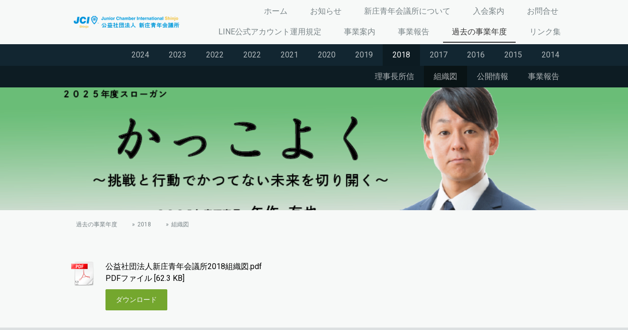

--- FILE ---
content_type: text/html; charset=UTF-8
request_url: https://www.shinjo-jc.com/%E9%81%8E%E5%8E%BB%E3%81%AE%E4%BA%8B%E6%A5%AD%E5%B9%B4%E5%BA%A6/2018/%E7%B5%84%E7%B9%94%E5%9B%B3/
body_size: 12009
content:
<!DOCTYPE html>
<html lang="ja-JP"><head>
    <meta charset="utf-8"/>
    <link rel="dns-prefetch preconnect" href="https://u.jimcdn.com/" crossorigin="anonymous"/>
<link rel="dns-prefetch preconnect" href="https://assets.jimstatic.com/" crossorigin="anonymous"/>
<link rel="dns-prefetch preconnect" href="https://image.jimcdn.com" crossorigin="anonymous"/>
<link rel="dns-prefetch preconnect" href="https://fonts.jimstatic.com" crossorigin="anonymous"/>
<meta name="viewport" content="width=device-width, initial-scale=1"/>
<meta http-equiv="X-UA-Compatible" content="IE=edge"/>
<meta name="description" content=""/>
<meta name="robots" content="index, follow, archive"/>
<meta property="st:section" content=""/>
<meta name="generator" content="Jimdo Creator"/>
<meta name="twitter:title" content="組織図"/>
<meta name="twitter:description" content="-"/>
<meta name="twitter:card" content="summary_large_image"/>
<meta property="og:url" content="http://www.shinjo-jc.com/過去の事業年度/2018/組織図/"/>
<meta property="og:title" content="組織図"/>
<meta property="og:description" content=""/>
<meta property="og:type" content="website"/>
<meta property="og:locale" content="ja_JP"/>
<meta property="og:site_name" content="公益社団法人新庄青年会議所　新庄市　最上地区　新庄雪まつり　もがみ"/>
<meta name="twitter:image" content="https://image.jimcdn.com/app/cms/image/transf/none/path/sefb9ef549c85fe72/backgroundarea/ibd15e3463f5b0df5/version/1735632591/image.png"/>
<meta property="og:image" content="https://image.jimcdn.com/app/cms/image/transf/none/path/sefb9ef549c85fe72/backgroundarea/ibd15e3463f5b0df5/version/1735632591/image.png"/>
<meta property="og:image:width" content="2000"/>
<meta property="og:image:height" content="1500"/>
<meta property="og:image:secure_url" content="https://image.jimcdn.com/app/cms/image/transf/none/path/sefb9ef549c85fe72/backgroundarea/ibd15e3463f5b0df5/version/1735632591/image.png"/><title>組織図 - 公益社団法人新庄青年会議所　新庄市　最上地区　新庄雪まつり　もがみ</title>
<link rel="icon" type="image/png" href="[data-uri]"/>
    <link rel="alternate" type="application/rss+xml" title="ブログ" href="https://www.shinjo-jc.com/rss/blog"/>    
<link rel="canonical" href="https://www.shinjo-jc.com/過去の事業年度/2018/組織図/"/>

        <script src="https://assets.jimstatic.com/ckies.js.13bd3404f4070b90ba54.js"></script>

        <script src="https://assets.jimstatic.com/cookieControl.js.52b6d9b9ffcbf249e5ad.js"></script>
    <script>window.CookieControlSet.setToOff();</script>

    <style>html,body{margin:0}.hidden{display:none}.n{padding:5px}#cc-website-title a {text-decoration: none}.cc-m-image-align-1{text-align:left}.cc-m-image-align-2{text-align:right}.cc-m-image-align-3{text-align:center}</style>

        <link href="https://u.jimcdn.com/cms/o/sefb9ef549c85fe72/layout/dm_880bb41ac2e6b59d1f09a3e265e2fc37/css/layout.css?t=1718098219" rel="stylesheet" type="text/css" id="jimdo_layout_css"/>
<script>     /* <![CDATA[ */     /*!  loadCss [c]2014 @scottjehl, Filament Group, Inc.  Licensed MIT */     window.loadCSS = window.loadCss = function(e,n,t){var r,l=window.document,a=l.createElement("link");if(n)r=n;else{var i=(l.body||l.getElementsByTagName("head")[0]).childNodes;r=i[i.length-1]}var o=l.styleSheets;a.rel="stylesheet",a.href=e,a.media="only x",r.parentNode.insertBefore(a,n?r:r.nextSibling);var d=function(e){for(var n=a.href,t=o.length;t--;)if(o[t].href===n)return e.call(a);setTimeout(function(){d(e)})};return a.onloadcssdefined=d,d(function(){a.media=t||"all"}),a};     window.onloadCSS = function(n,o){n.onload=function(){n.onload=null,o&&o.call(n)},"isApplicationInstalled"in navigator&&"onloadcssdefined"in n&&n.onloadcssdefined(o)}     /* ]]> */ </script>     <script>
// <![CDATA[
onloadCSS(loadCss('https://assets.jimstatic.com/web.css.d9361b6586f0098197fdc233c6461efe.css') , function() {
    this.id = 'jimdo_web_css';
});
// ]]>
</script>
<link href="https://assets.jimstatic.com/web.css.d9361b6586f0098197fdc233c6461efe.css" rel="preload" as="style"/>
<noscript>
<link href="https://assets.jimstatic.com/web.css.d9361b6586f0098197fdc233c6461efe.css" rel="stylesheet"/>
</noscript>
    <script>
    //<![CDATA[
        var jimdoData = {"isTestserver":false,"isLcJimdoCom":false,"isJimdoHelpCenter":false,"isProtectedPage":false,"cstok":"","cacheJsKey":"561521448a95ca959a8d62fc3a3f7cfa1b305458","cacheCssKey":"561521448a95ca959a8d62fc3a3f7cfa1b305458","cdnUrl":"https:\/\/assets.jimstatic.com\/","minUrl":"https:\/\/assets.jimstatic.com\/app\/cdn\/min\/file\/","authUrl":"https:\/\/a.jimdo.com\/","webPath":"https:\/\/www.shinjo-jc.com\/","appUrl":"https:\/\/a.jimdo.com\/","cmsLanguage":"ja_JP","isFreePackage":false,"mobile":false,"isDevkitTemplateUsed":true,"isTemplateResponsive":true,"websiteId":"sefb9ef549c85fe72","pageId":2087735379,"packageId":2,"shop":{"deliveryTimeTexts":{"1":"\u304a\u5c4a\u3051\u65e5\u6570\uff1a1~3\u65e5","2":"\u304a\u5c4a\u3051\u65e5\u6570\uff1a3~5\u65e5","3":"\u304a\u5c4a\u3051\u65e5\u6570\uff1a5~8\u65e5"},"checkoutButtonText":"\u8cfc\u5165","isReady":false,"currencyFormat":{"pattern":"\u00a4#,##0","convertedPattern":"$#,##0","symbols":{"GROUPING_SEPARATOR":",","DECIMAL_SEPARATOR":".","CURRENCY_SYMBOL":"\uffe5"}},"currencyLocale":"ja_JP"},"tr":{"gmap":{"searchNotFound":"\u5165\u529b\u3055\u308c\u305f\u4f4f\u6240\u306f\u5b58\u5728\u3057\u306a\u3044\u304b\u3001\u898b\u3064\u3051\u308b\u3053\u3068\u304c\u3067\u304d\u307e\u305b\u3093\u3067\u3057\u305f\u3002","routeNotFound":"\u30eb\u30fc\u30c8\u304c\u8a08\u7b97\u3067\u304d\u307e\u305b\u3093\u3067\u3057\u305f\u3002\u76ee\u7684\u5730\u304c\u9060\u3059\u304e\u308b\u304b\u660e\u78ba\u3067\u306f\u306a\u3044\u53ef\u80fd\u6027\u304c\u3042\u308a\u307e\u3059\u3002"},"shop":{"checkoutSubmit":{"next":"\u6b21\u3078","wait":"\u304a\u5f85\u3061\u304f\u3060\u3055\u3044"},"paypalError":"\u30a8\u30e9\u30fc\u304c\u767a\u751f\u3057\u307e\u3057\u305f\u3002\u518d\u5ea6\u304a\u8a66\u3057\u304f\u3060\u3055\u3044\u3002","cartBar":"\u30b7\u30e7\u30c3\u30d4\u30f3\u30b0\u30ab\u30fc\u30c8\u3092\u78ba\u8a8d","maintenance":"\u7533\u3057\u8a33\u3054\u3056\u3044\u307e\u305b\u3093\u3001\u30e1\u30f3\u30c6\u30ca\u30f3\u30b9\u4e2d\u306e\u305f\u3081\u4e00\u6642\u7684\u306b\u30b7\u30e7\u30c3\u30d7\u304c\u5229\u7528\u3067\u304d\u307e\u305b\u3093\u3002\u3054\u8ff7\u60d1\u3092\u304a\u304b\u3051\u3057\u7533\u3057\u8a33\u3054\u3056\u3044\u307e\u305b\u3093\u304c\u3001\u304a\u6642\u9593\u3092\u3042\u3051\u3066\u518d\u5ea6\u304a\u8a66\u3057\u304f\u3060\u3055\u3044\u3002","addToCartOverlay":{"productInsertedText":"\u30ab\u30fc\u30c8\u306b\u5546\u54c1\u304c\u8ffd\u52a0\u3055\u308c\u307e\u3057\u305f","continueShoppingText":"\u8cb7\u3044\u7269\u3092\u7d9a\u3051\u308b","reloadPageText":"\u66f4\u65b0"},"notReadyText":"\u3053\u3061\u3089\u306e\u30b7\u30e7\u30c3\u30d7\u306f\u73fe\u5728\u6e96\u5099\u4e2d\u306e\u305f\u3081\u3054\u5229\u7528\u3044\u305f\u3060\u3051\u307e\u305b\u3093\u3002\u30b7\u30e7\u30c3\u30d7\u30aa\u30fc\u30ca\u30fc\u306f\u4ee5\u4e0b\u3092\u3054\u78ba\u8a8d\u304f\u3060\u3055\u3044\u3002https:\/\/help.jimdo.com\/hc\/ja\/articles\/115005521583","numLeftText":"\u73fe\u5728\u3053\u306e\u5546\u54c1\u306f {:num} \u307e\u3067\u8cfc\u5165\u3067\u304d\u307e\u3059\u3002","oneLeftText":"\u3053\u306e\u5546\u54c1\u306e\u5728\u5eab\u306f\u6b8b\u308a1\u70b9\u3067\u3059"},"common":{"timeout":"\u30a8\u30e9\u30fc\u304c\u767a\u751f\u3044\u305f\u3057\u307e\u3057\u305f\u3002\u5f8c\u307b\u3069\u518d\u5b9f\u884c\u3057\u3066\u304f\u3060\u3055\u3044\u3002"},"form":{"badRequest":"\u30a8\u30e9\u30fc\u304c\u767a\u751f\u3057\u307e\u3057\u305f\u3002\u5f8c\u307b\u3069\u6539\u3081\u3066\u304a\u8a66\u3057\u304f\u3060\u3055\u3044\u3002"}},"jQuery":"jimdoGen002","isJimdoMobileApp":false,"bgConfig":{"id":85231679,"type":"slideshow","options":{"fixed":true,"speed":0},"images":[{"id":7526379579,"url":"https:\/\/image.jimcdn.com\/app\/cms\/image\/transf\/none\/path\/sefb9ef549c85fe72\/backgroundarea\/ibd15e3463f5b0df5\/version\/1735632591\/image.png","altText":"","focalPointX":48.6875,"focalPointY":57.104156494140625},{"id":7526379679,"url":"https:\/\/image.jimcdn.com\/app\/cms\/image\/transf\/none\/path\/sefb9ef549c85fe72\/backgroundarea\/i866208730482c59f\/version\/1735632591\/image.png","altText":"","focalPointX":51.5224298781897260823825490660965442657470703125,"focalPointY":1.82291303362165191259691710001789033412933349609375}]},"bgFullscreen":null,"responsiveBreakpointLandscape":767,"responsiveBreakpointPortrait":480,"copyableHeadlineLinks":false,"tocGeneration":false,"googlemapsConsoleKey":false,"loggingForAnalytics":false,"loggingForPredefinedPages":false,"isFacebookPixelIdEnabled":false,"userAccountId":"8f962ef4-19cb-4156-8ecb-191d217568d7","dmp":{"typesquareFontApiKey":"4L6CCYWjET8%3D","typesquareFontApiScriptUrl":"\/\/code.typesquare.com\/static\/4L6CCYWjET8%253D\/ts105.js","typesquareFontsAvailable":true}};
    // ]]>
</script>

     <script> (function(window) { 'use strict'; var regBuff = window.__regModuleBuffer = []; var regModuleBuffer = function() { var args = [].slice.call(arguments); regBuff.push(args); }; if (!window.regModule) { window.regModule = regModuleBuffer; } })(window); </script>
    <script src="https://assets.jimstatic.com/web.js.fd987a2f65f1eb8f3406.js" async="true"></script>
    <script src="https://assets.jimstatic.com/at.js.514efbaf25444fe4de92.js"></script>

<style type="text/css">
/*<![CDATA[*/

/*タイトルと日付を１行にする*/
.j-rss  span.rssFeedTitle {
   display: inline;
   margin: 0 0.5em 0 1em;
}
/*RSS[続きを読む] を小さく右寄せに*/
.j-rss  br + a {
    margin: 0 0 0.5em 0 !important;
    padding: 0.2em !important;
    float: right;
}
/*RSS[続きを読む]の後でfloat解除、改行を無効に*/
.j-rss  a + br {clear: both;}
.j-rss  br + br {display: none;}
.yr {display: inline;}

.day-word:before { content: "("; }
.day-word:after { content: ")"; }
.day-word { display:inline;}

/*]]>*/
</style>


<script type="text/javascript" src="https://code.jquery.com/jquery-3.1.1.slim.min.js">
&gt;
/* <![CDATA[ */
/*新しいページを開かない*/

jQuery.noConflict();

jQuery(function(){
 jQuery('a[href^="https://shinjojc.jimdo.com/"]').attr("target", "_self")
});

/* ]]> */
</script>
    
</head>

<body class="body cc-page j-m-gallery-styles j-m-video-styles j-m-hr-styles j-m-header-styles j-m-text-styles j-m-emotionheader-styles j-m-htmlCode-styles j-m-rss-styles j-m-form-styles-disabled j-m-table-styles j-m-textWithImage-styles j-m-downloadDocument-styles j-m-imageSubtitle-styles j-m-flickr-styles j-m-googlemaps-styles j-m-blogSelection-styles-disabled j-m-comment-styles-disabled j-m-jimdo-styles j-m-profile-styles j-m-guestbook-styles j-m-promotion-styles j-m-twitter-styles j-m-hgrid-styles j-m-shoppingcart-styles j-m-catalog-styles j-m-product-styles-disabled j-m-facebook-styles j-m-sharebuttons-styles j-m-formnew-styles-disabled j-m-callToAction-styles j-m-turbo-styles j-m-spacing-styles j-m-googleplus-styles j-m-dummy-styles j-m-search-styles j-m-booking-styles j-footer-styles cc-pagemode-default cc-content-parent" id="page-2087735379">

<div id="cc-inner" class="cc-content-parent">
  <input type="checkbox" id="jtpl-navigation__checkbox" class="jtpl-navigation__checkbox"/><!-- _main.sass --><div class="jtpl-main cc-content-parent">

    <!-- _background-area.sass -->
    <div class="jtpl-background-area" background-area="fullscreen"></div>
    <!-- END _background-area.sass -->

    <!-- _cart.sass -->
    <div class="jtpl-cart">
      
    </div>
    <!-- END _cart.sass -->

    <!-- _header.sass -->
    <header class="jtpl-header navigation-colors"><div class="jtpl-topbar-section navigation-vertical-alignment">
        <div class="jtpl-logo">
          <div id="cc-website-logo" class="cc-single-module-element"><div id="cc-m-10965205479" class="j-module n j-imageSubtitle"><div class="cc-m-image-container"><figure class="cc-imagewrapper cc-m-image-align-3">
<a href="https://www.shinjo-jc.com/" target="_self"><img srcset="https://image.jimcdn.com/app/cms/image/transf/dimension=230x10000:format=png/path/sefb9ef549c85fe72/image/i313462dc3d3bc855/version/1714614545/image.png 230w, https://image.jimcdn.com/app/cms/image/transf/dimension=320x10000:format=png/path/sefb9ef549c85fe72/image/i313462dc3d3bc855/version/1714614545/image.png 320w, https://image.jimcdn.com/app/cms/image/transf/dimension=460x10000:format=png/path/sefb9ef549c85fe72/image/i313462dc3d3bc855/version/1714614545/image.png 460w" sizes="(min-width: 230px) 230px, 100vw" id="cc-m-imagesubtitle-image-10965205479" src="https://image.jimcdn.com/app/cms/image/transf/dimension=230x10000:format=png/path/sefb9ef549c85fe72/image/i313462dc3d3bc855/version/1714614545/image.png" alt="公益社団法人新庄青年会議所　新庄市　最上地区　新庄雪まつり　もがみ" class="" data-src-width="2864" data-src-height="439" data-src="https://image.jimcdn.com/app/cms/image/transf/dimension=230x10000:format=png/path/sefb9ef549c85fe72/image/i313462dc3d3bc855/version/1714614545/image.png" data-image-id="7249320679"/></a>    

</figure>
</div>
<div class="cc-clear"></div>
<script id="cc-m-reg-10965205479">// <![CDATA[

    window.regModule("module_imageSubtitle", {"data":{"imageExists":true,"hyperlink":"","hyperlink_target":"","hyperlinkAsString":"","pinterest":"0","id":10965205479,"widthEqualsContent":"1","resizeWidth":"230","resizeHeight":36},"id":10965205479});
// ]]>
</script></div></div>
        </div>

        <!-- _navigation.sass -->
        <div class="jtpl-navigation">
          <nav><div data-container="navigation"><div class="j-nav-variant-nested"><ul class="cc-nav-level-0 j-nav-level-0"><li id="cc-nav-view-1806695079" class="jmd-nav__list-item-0"><a href="/" data-link-title="ホーム">ホーム</a></li><li id="cc-nav-view-2111646579" class="jmd-nav__list-item-0"><a href="/お知らせ/" data-link-title="お知らせ">お知らせ</a></li><li id="cc-nav-view-1806695179" class="jmd-nav__list-item-0 j-nav-has-children"><a href="/新庄青年会議所について/" data-link-title="新庄青年会議所について">新庄青年会議所について</a><span data-navi-toggle="cc-nav-view-1806695179" class="jmd-nav__toggle-button"></span></li><li id="cc-nav-view-1958368979" class="jmd-nav__list-item-0"><a href="/入会案内/" data-link-title="入会案内">入会案内</a></li><li id="cc-nav-view-1958369079" class="jmd-nav__list-item-0"><a href="/お問合せ/" data-link-title="お問合せ">お問合せ</a></li><li id="cc-nav-view-2105582579" class="jmd-nav__list-item-0"><a href="/line公式アカウント運用規定/" data-link-title="LINE公式アカウント運用規定">LINE公式アカウント運用規定</a></li><li id="cc-nav-view-2150685979" class="jmd-nav__list-item-0"><a href="https://www.shinjo-jc.com/ブログ/?tag=%E4%BA%8B%E6%A5%AD%E6%A1%88%E5%86%852025" data-link-title="事業案内" target="_blank" rel="nofollow">事業案内</a></li><li id="cc-nav-view-2150686079" class="jmd-nav__list-item-0"><a href="https://www.shinjo-jc.com/ブログ/?tag=%E4%BA%8B%E6%A5%AD%E5%A0%B1%E5%91%8A2025" data-link-title="事業報告" target="_blank" rel="nofollow">事業報告</a></li><li id="cc-nav-view-2103982879" class="jmd-nav__list-item-0 j-nav-has-children cc-nav-parent j-nav-parent jmd-nav__item--parent"><a href="/過去の事業年度/" data-link-title="過去の事業年度">過去の事業年度</a><span data-navi-toggle="cc-nav-view-2103982879" class="jmd-nav__toggle-button"></span></li><li id="cc-nav-view-2007975879" class="jmd-nav__list-item-0"><a href="/リンク集/" data-link-title="リンク集">リンク集</a></li></ul></div></div>
          </nav>
</div>
        <!-- END _navigation.sass -->

        <!-- _mobile-navigation.sass -->
        <label for="jtpl-navigation__checkbox" class="jtpl-navigation__label navigation-colors__menu-icon">
          <span class="jtpl-navigation__borders navigation-colors__menu-icon"></span>
        </label>
        <div class="jtpl-mobile-navigation navigation-colors">
          <div data-container="navigation"><div class="j-nav-variant-nested"><ul class="cc-nav-level-0 j-nav-level-0"><li id="cc-nav-view-1806695079" class="jmd-nav__list-item-0"><a href="/" data-link-title="ホーム">ホーム</a></li><li id="cc-nav-view-2111646579" class="jmd-nav__list-item-0"><a href="/お知らせ/" data-link-title="お知らせ">お知らせ</a></li><li id="cc-nav-view-1806695179" class="jmd-nav__list-item-0 j-nav-has-children"><a href="/新庄青年会議所について/" data-link-title="新庄青年会議所について">新庄青年会議所について</a><span data-navi-toggle="cc-nav-view-1806695179" class="jmd-nav__toggle-button"></span><ul class="cc-nav-level-1 j-nav-level-1"><li id="cc-nav-view-2150367679" class="jmd-nav__list-item-1"><a href="/新庄青年会議所について/理事長所信-1/" data-link-title="理事長所信">理事長所信</a></li><li id="cc-nav-view-2150367779" class="jmd-nav__list-item-1"><a href="/新庄青年会議所について/スローガン-1/" data-link-title="スローガン">スローガン</a></li><li id="cc-nav-view-2150367879" class="jmd-nav__list-item-1"><a href="/新庄青年会議所について/組織図-1/" data-link-title="組織図">組織図</a></li><li id="cc-nav-view-2150367979" class="jmd-nav__list-item-1"><a href="/新庄青年会議所について/委員会紹介-1/" data-link-title="委員会紹介">委員会紹介</a></li></ul></li><li id="cc-nav-view-1958368979" class="jmd-nav__list-item-0"><a href="/入会案内/" data-link-title="入会案内">入会案内</a></li><li id="cc-nav-view-1958369079" class="jmd-nav__list-item-0"><a href="/お問合せ/" data-link-title="お問合せ">お問合せ</a></li><li id="cc-nav-view-2105582579" class="jmd-nav__list-item-0"><a href="/line公式アカウント運用規定/" data-link-title="LINE公式アカウント運用規定">LINE公式アカウント運用規定</a></li><li id="cc-nav-view-2150685979" class="jmd-nav__list-item-0"><a href="https://www.shinjo-jc.com/ブログ/?tag=%E4%BA%8B%E6%A5%AD%E6%A1%88%E5%86%852025" data-link-title="事業案内" target="_blank" rel="nofollow">事業案内</a></li><li id="cc-nav-view-2150686079" class="jmd-nav__list-item-0"><a href="https://www.shinjo-jc.com/ブログ/?tag=%E4%BA%8B%E6%A5%AD%E5%A0%B1%E5%91%8A2025" data-link-title="事業報告" target="_blank" rel="nofollow">事業報告</a></li><li id="cc-nav-view-2103982879" class="jmd-nav__list-item-0 j-nav-has-children cc-nav-parent j-nav-parent jmd-nav__item--parent"><a href="/過去の事業年度/" data-link-title="過去の事業年度">過去の事業年度</a><span data-navi-toggle="cc-nav-view-2103982879" class="jmd-nav__toggle-button"></span><ul class="cc-nav-level-1 j-nav-level-1"><li id="cc-nav-view-2135845279" class="jmd-nav__list-item-1 j-nav-has-children"><a href="/過去の事業年度/2024/" data-link-title="2024">2024</a><span data-navi-toggle="cc-nav-view-2135845279" class="jmd-nav__toggle-button"></span><ul class="cc-nav-level-2 j-nav-level-2"><li id="cc-nav-view-2135949779" class="jmd-nav__list-item-2"><a href="/過去の事業年度/2024/理事長所信/" data-link-title="理事長所信">理事長所信</a></li><li id="cc-nav-view-2135949879" class="jmd-nav__list-item-2"><a href="/過去の事業年度/2024/スローガン/" data-link-title="スローガン">スローガン</a></li><li id="cc-nav-view-2135949979" class="jmd-nav__list-item-2"><a href="/過去の事業年度/2024/組織図/" data-link-title="組織図">組織図</a></li><li id="cc-nav-view-2135950079" class="jmd-nav__list-item-2"><a href="/過去の事業年度/2024/委員会紹介/" data-link-title="委員会紹介">委員会紹介</a></li><li id="cc-nav-view-2110142079" class="jmd-nav__list-item-2"><a href="https://www.shinjo-jc.com/ブログ/?tag=%E4%BA%8B%E6%A5%AD%E6%A1%88%E5%86%852024" data-link-title="事業案内" target="_blank" rel="nofollow">事業案内</a></li><li id="cc-nav-view-2136349279" class="jmd-nav__list-item-2"><a href="https://www.shinjo-jc.com/ブログ/?tag=%E4%BA%8B%E6%A5%AD%E5%A0%B1%E5%91%8A2024" data-link-title="事業報告" target="_blank" rel="nofollow">事業報告</a></li></ul></li><li id="cc-nav-view-2150367579" class="jmd-nav__list-item-1 j-nav-has-children"><a href="/過去の事業年度/2023/" data-link-title="2023">2023</a><span data-navi-toggle="cc-nav-view-2150367579" class="jmd-nav__toggle-button"></span><ul class="cc-nav-level-2 j-nav-level-2"><li id="cc-nav-view-2120314179" class="jmd-nav__list-item-2"><a href="/過去の事業年度/2023/理事長所信/" data-link-title="理事長所信">理事長所信</a></li><li id="cc-nav-view-2120314579" class="jmd-nav__list-item-2"><a href="/過去の事業年度/2023/スローガン/" data-link-title="スローガン">スローガン</a></li><li id="cc-nav-view-2120314679" class="jmd-nav__list-item-2"><a href="/過去の事業年度/2023/組織図/" data-link-title="組織図">組織図</a></li><li id="cc-nav-view-2120314779" class="jmd-nav__list-item-2"><a href="/過去の事業年度/2023/委員会紹介/" data-link-title="委員会紹介">委員会紹介</a></li><li id="cc-nav-view-2136349179" class="jmd-nav__list-item-2"><a href="https://www.shinjo-jc.com/ブログ/?tag=%E4%BA%8B%E6%A5%AD%E6%A1%88%E5%86%852023" data-link-title="事業案内" target="_blank" rel="nofollow">事業案内</a></li><li id="cc-nav-view-2110142179" class="jmd-nav__list-item-2"><a href="https://www.shinjo-jc.com/ブログ/?tag=%E4%BA%8B%E6%A5%AD%E5%A0%B1%E5%91%8A2023" data-link-title="事業報告" target="_blank" rel="nofollow">事業報告</a></li></ul></li><li id="cc-nav-view-2120385879" class="jmd-nav__list-item-1 j-nav-has-children"><a href="/過去の事業年度/2022/" data-link-title="2022">2022</a><span data-navi-toggle="cc-nav-view-2120385879" class="jmd-nav__toggle-button"></span><ul class="cc-nav-level-2 j-nav-level-2"><li id="cc-nav-view-2110141779" class="jmd-nav__list-item-2"><a href="/過去の事業年度/2022/理事長所信/" data-link-title="理事長所信">理事長所信</a></li><li id="cc-nav-view-2110179479" class="jmd-nav__list-item-2"><a href="/過去の事業年度/2022/スローガン/" data-link-title="スローガン">スローガン</a></li><li id="cc-nav-view-2110141979" class="jmd-nav__list-item-2"><a href="/過去の事業年度/2022/組織図/" data-link-title="組織図">組織図</a></li><li id="cc-nav-view-2110636579" class="jmd-nav__list-item-2"><a href="/過去の事業年度/2022/委員会紹介/" data-link-title="委員会紹介">委員会紹介</a></li><li id="cc-nav-view-2120386979" class="jmd-nav__list-item-2"><a href="https://www.shinjo-jc.com/ブログ/?tag=%E4%BA%8B%E6%A5%AD%E6%A1%88%E5%86%852022" data-link-title="事業案内" target="_blank" rel="nofollow">事業案内</a></li><li id="cc-nav-view-2120387079" class="jmd-nav__list-item-2"><a href="https://www.shinjo-jc.com/ブログ/?tag=%E4%BA%8B%E6%A5%AD%E5%A0%B1%E5%91%8A2022" data-link-title="事業報告" target="_blank" rel="nofollow">事業報告</a></li></ul></li><li id="cc-nav-view-2135505179" class="jmd-nav__list-item-1"><a href="/過去の事業年度/2022-1/" data-link-title="2022">2022</a></li><li id="cc-nav-view-2110141679" class="jmd-nav__list-item-1 j-nav-has-children"><a href="/過去の事業年度/2021/" data-link-title="2021">2021</a><span data-navi-toggle="cc-nav-view-2110141679" class="jmd-nav__toggle-button"></span><ul class="cc-nav-level-2 j-nav-level-2"><li id="cc-nav-view-1958368279" class="jmd-nav__list-item-2"><a href="/過去の事業年度/2021/理事長所信/" data-link-title="理事長所信">理事長所信</a></li><li id="cc-nav-view-2007984879" class="jmd-nav__list-item-2"><a href="/過去の事業年度/2021/スローガン/" data-link-title="スローガン">スローガン</a></li><li id="cc-nav-view-1958368179" class="jmd-nav__list-item-2"><a href="/過去の事業年度/2021/組織図/" data-link-title="組織図">組織図</a></li><li id="cc-nav-view-2094672079" class="jmd-nav__list-item-2"><a href="https://www.shinjo-jc.com/ブログ/?tag=%E4%BA%8B%E6%A5%AD%E6%A1%88%E5%86%852021" data-link-title="事業案内" target="_blank" rel="nofollow">事業案内</a></li><li id="cc-nav-view-2064090179" class="jmd-nav__list-item-2"><a href="https://www.shinjo-jc.com/ブログ/?tag=%E4%BA%8B%E6%A5%AD%E5%A0%B1%E5%91%8A2021" data-link-title="事業報告" target="_blank" rel="nofollow">事業報告</a></li></ul></li><li id="cc-nav-view-2105921479" class="jmd-nav__list-item-1 j-nav-has-children"><a href="/過去の事業年度/2020/" data-link-title="2020">2020</a><span data-navi-toggle="cc-nav-view-2105921479" class="jmd-nav__toggle-button"></span><ul class="cc-nav-level-2 j-nav-level-2"><li id="cc-nav-view-2105932679" class="jmd-nav__list-item-2"><a href="/過去の事業年度/2020/理事長所信/" data-link-title="理事長所信">理事長所信</a></li><li id="cc-nav-view-2105922379" class="jmd-nav__list-item-2"><a href="/過去の事業年度/2020/スローガン/" data-link-title="スローガン">スローガン</a></li><li id="cc-nav-view-2105922279" class="jmd-nav__list-item-2"><a href="/過去の事業年度/2020/組織図/" data-link-title="組織図">組織図</a></li><li id="cc-nav-view-2105921979" class="jmd-nav__list-item-2"><a href="/過去の事業年度/2020/事業案内/" data-link-title="事業案内">事業案内</a></li></ul></li><li id="cc-nav-view-2094615379" class="jmd-nav__list-item-1 j-nav-has-children"><a href="/過去の事業年度/2019/" data-link-title="2019">2019</a><span data-navi-toggle="cc-nav-view-2094615379" class="jmd-nav__toggle-button"></span><ul class="cc-nav-level-2 j-nav-level-2"><li id="cc-nav-view-2105921579" class="jmd-nav__list-item-2"><a href="/過去の事業年度/2019/理事長所信/" data-link-title="理事長所信">理事長所信</a></li><li id="cc-nav-view-2094615679" class="jmd-nav__list-item-2"><a href="/過去の事業年度/2019/スローガン/" data-link-title="スローガン">スローガン</a></li><li id="cc-nav-view-2094615579" class="jmd-nav__list-item-2"><a href="/過去の事業年度/2019/組織図/" data-link-title="組織図">組織図</a></li><li id="cc-nav-view-2087735579" class="jmd-nav__list-item-2"><a href="/過去の事業年度/2019/事業案内/" data-link-title="事業案内">事業案内</a></li></ul></li><li id="cc-nav-view-2087734879" class="jmd-nav__list-item-1 j-nav-has-children cc-nav-parent j-nav-parent jmd-nav__item--parent"><a href="/過去の事業年度/2018/" data-link-title="2018">2018</a><span data-navi-toggle="cc-nav-view-2087734879" class="jmd-nav__toggle-button"></span><ul class="cc-nav-level-2 j-nav-level-2"><li id="cc-nav-view-2078460979" class="jmd-nav__list-item-2"><a href="/過去の事業年度/2018/理事長所信/" data-link-title="理事長所信">理事長所信</a></li><li id="cc-nav-view-2087735379" class="jmd-nav__list-item-2 cc-nav-current j-nav-current jmd-nav__item--current"><a href="/過去の事業年度/2018/組織図/" data-link-title="組織図" class="cc-nav-current j-nav-current jmd-nav__link--current">組織図</a></li><li id="cc-nav-view-2078461379" class="jmd-nav__list-item-2"><a href="/過去の事業年度/2018/公開情報/" data-link-title="公開情報">公開情報</a></li><li id="cc-nav-view-2087735679" class="jmd-nav__list-item-2"><a href="/過去の事業年度/2018/事業報告/" data-link-title="事業報告">事業報告</a></li></ul></li><li id="cc-nav-view-2078459979" class="jmd-nav__list-item-1 j-nav-has-children"><a href="/過去の事業年度/2017/" data-link-title="2017">2017</a><span data-navi-toggle="cc-nav-view-2078459979" class="jmd-nav__toggle-button"></span><ul class="cc-nav-level-2 j-nav-level-2"><li id="cc-nav-view-2087735179" class="jmd-nav__list-item-2"><a href="/過去の事業年度/2017/理事長所信/" data-link-title="理事長所信">理事長所信</a></li><li id="cc-nav-view-2078461079" class="jmd-nav__list-item-2"><a href="/過去の事業年度/2017/スローガン/" data-link-title="スローガン">スローガン</a></li><li id="cc-nav-view-2078461279" class="jmd-nav__list-item-2"><a href="/過去の事業年度/2017/組織図/" data-link-title="組織図">組織図</a></li><li id="cc-nav-view-2078462879" class="jmd-nav__list-item-2"><a href="/過去の事業年度/2017/2016年度財務諸表/" data-link-title="2016年度財務諸表">2016年度財務諸表</a></li><li id="cc-nav-view-2078461479" class="jmd-nav__list-item-2"><a href="/過去の事業年度/2017/定款-規定等/" data-link-title="定款・規定等">定款・規定等</a></li><li id="cc-nav-view-2087735479" class="jmd-nav__list-item-2"><a href="/過去の事業年度/2017/公開情報/" data-link-title="公開情報">公開情報</a></li><li id="cc-nav-view-2078461879" class="jmd-nav__list-item-2"><a href="/過去の事業年度/2017/事業報告/" data-link-title="事業報告">事業報告</a></li></ul></li><li id="cc-nav-view-2063152579" class="jmd-nav__list-item-1 j-nav-has-children"><a href="/過去の事業年度/2016/" data-link-title="2016">2016</a><span data-navi-toggle="cc-nav-view-2063152579" class="jmd-nav__toggle-button"></span><ul class="cc-nav-level-2 j-nav-level-2"><li id="cc-nav-view-2063152879" class="jmd-nav__list-item-2"><a href="/過去の事業年度/2016/理事長所信/" data-link-title="理事長所信">理事長所信</a></li><li id="cc-nav-view-2063888679" class="jmd-nav__list-item-2"><a href="/過去の事業年度/2016/スローガン/" data-link-title="スローガン">スローガン</a></li><li id="cc-nav-view-2063889579" class="jmd-nav__list-item-2"><a href="/過去の事業年度/2016/組織図/" data-link-title="組織図">組織図</a></li><li id="cc-nav-view-2063153179" class="jmd-nav__list-item-2"><a href="/過去の事業年度/2016/公開情報/" data-link-title="公開情報">公開情報</a></li><li id="cc-nav-view-2063153279" class="jmd-nav__list-item-2"><a href="/過去の事業年度/2016/2015年度財務諸表/" data-link-title="2015年度財務諸表">2015年度財務諸表</a></li><li id="cc-nav-view-2063153379" class="jmd-nav__list-item-2"><a href="/過去の事業年度/2016/定款-規定等/" data-link-title="定款・規定等">定款・規定等</a></li><li id="cc-nav-view-2063890179" class="jmd-nav__list-item-2"><a href="/過去の事業年度/2016/事業報告/" data-link-title="事業報告">事業報告</a></li></ul></li><li id="cc-nav-view-2002997079" class="jmd-nav__list-item-1 j-nav-has-children"><a href="/過去の事業年度/2015/" data-link-title="2015">2015</a><span data-navi-toggle="cc-nav-view-2002997079" class="jmd-nav__toggle-button"></span><ul class="cc-nav-level-2 j-nav-level-2"><li id="cc-nav-view-2003009879" class="jmd-nav__list-item-2"><a href="/過去の事業年度/2015/新庄青年会議所とは/" data-link-title="新庄青年会議所とは">新庄青年会議所とは</a></li><li id="cc-nav-view-2003010079" class="jmd-nav__list-item-2"><a href="/過去の事業年度/2015/理事長所信/" data-link-title="理事長所信">理事長所信</a></li><li id="cc-nav-view-2003010479" class="jmd-nav__list-item-2"><a href="/過去の事業年度/2015/組織図/" data-link-title="組織図">組織図</a></li><li id="cc-nav-view-2003010679" class="jmd-nav__list-item-2"><a href="/過去の事業年度/2015/公開情報/" data-link-title="公開情報">公開情報</a></li><li id="cc-nav-view-1958368479" class="jmd-nav__list-item-2"><a href="/過去の事業年度/2015/2014年度財務諸表/" data-link-title="2014年度財務諸表">2014年度財務諸表</a></li><li id="cc-nav-view-2003011179" class="jmd-nav__list-item-2"><a href="/過去の事業年度/2015/定款-規定等/" data-link-title="定款・規定等">定款・規定等</a></li><li id="cc-nav-view-2003012179" class="jmd-nav__list-item-2"><a href="/過去の事業年度/2015/事業報告/" data-link-title="事業報告">事業報告</a></li></ul></li><li id="cc-nav-view-1958360879" class="jmd-nav__list-item-1 j-nav-has-children"><a href="/過去の事業年度/2014/" data-link-title="2014">2014</a><span data-navi-toggle="cc-nav-view-1958360879" class="jmd-nav__toggle-button"></span><ul class="cc-nav-level-2 j-nav-level-2"><li id="cc-nav-view-1807675879" class="jmd-nav__list-item-2"><a href="/過去の事業年度/2014/お知らせ/" data-link-title="お知らせ">お知らせ</a></li><li id="cc-nav-view-1810881879" class="jmd-nav__list-item-2"><a href="/過去の事業年度/2014/理事長所信/" data-link-title="理事長所信">理事長所信</a></li><li id="cc-nav-view-1958367479" class="jmd-nav__list-item-2"><a href="/過去の事業年度/2014/新庄青年会議所とは/" data-link-title="新庄青年会議所とは">新庄青年会議所とは</a></li><li id="cc-nav-view-1810882079" class="jmd-nav__list-item-2"><a href="/過去の事業年度/2014/組織図/" data-link-title="組織図">組織図</a></li><li id="cc-nav-view-1810698479" class="jmd-nav__list-item-2"><a href="/過去の事業年度/2014/公開情報/" data-link-title="公開情報">公開情報</a></li><li id="cc-nav-view-1810880479" class="jmd-nav__list-item-2"><a href="/過去の事業年度/2014/2013年度財務諸表/" data-link-title="2013年度財務諸表">2013年度財務諸表</a></li><li id="cc-nav-view-1810882379" class="jmd-nav__list-item-2"><a href="/過去の事業年度/2014/定款-規定/" data-link-title="定款・規定">定款・規定</a></li><li id="cc-nav-view-1806695379" class="jmd-nav__list-item-2"><a href="/過去の事業年度/2014/事業報告/" data-link-title="事業報告">事業報告</a></li><li id="cc-nav-view-1807675579" class="jmd-nav__list-item-2"><a href="/過去の事業年度/2014/入会案内/" data-link-title="入会案内">入会案内</a></li></ul></li></ul></li><li id="cc-nav-view-2007975879" class="jmd-nav__list-item-0"><a href="/リンク集/" data-link-title="リンク集">リンク集</a></li></ul></div></div>
        </div>
        <!-- END _mobile-navigation.sass -->

      </div>

    </header><!-- END _header.sass --><!-- _subnavigation.sass --><nav class="jtpl-subnavigation subnavigation-colors"><div class="jtpl-subnavigation__inner-nav2 navigation-alignment">
        <div data-container="navigation"><div class="j-nav-variant-nested"><ul class="cc-nav-level-1 j-nav-level-1"><li id="cc-nav-view-2135845279" class="jmd-nav__list-item-1 j-nav-has-children"><a href="/過去の事業年度/2024/" data-link-title="2024">2024</a><span data-navi-toggle="cc-nav-view-2135845279" class="jmd-nav__toggle-button"></span></li><li id="cc-nav-view-2150367579" class="jmd-nav__list-item-1 j-nav-has-children"><a href="/過去の事業年度/2023/" data-link-title="2023">2023</a><span data-navi-toggle="cc-nav-view-2150367579" class="jmd-nav__toggle-button"></span></li><li id="cc-nav-view-2120385879" class="jmd-nav__list-item-1 j-nav-has-children"><a href="/過去の事業年度/2022/" data-link-title="2022">2022</a><span data-navi-toggle="cc-nav-view-2120385879" class="jmd-nav__toggle-button"></span></li><li id="cc-nav-view-2135505179" class="jmd-nav__list-item-1"><a href="/過去の事業年度/2022-1/" data-link-title="2022">2022</a></li><li id="cc-nav-view-2110141679" class="jmd-nav__list-item-1 j-nav-has-children"><a href="/過去の事業年度/2021/" data-link-title="2021">2021</a><span data-navi-toggle="cc-nav-view-2110141679" class="jmd-nav__toggle-button"></span></li><li id="cc-nav-view-2105921479" class="jmd-nav__list-item-1 j-nav-has-children"><a href="/過去の事業年度/2020/" data-link-title="2020">2020</a><span data-navi-toggle="cc-nav-view-2105921479" class="jmd-nav__toggle-button"></span></li><li id="cc-nav-view-2094615379" class="jmd-nav__list-item-1 j-nav-has-children"><a href="/過去の事業年度/2019/" data-link-title="2019">2019</a><span data-navi-toggle="cc-nav-view-2094615379" class="jmd-nav__toggle-button"></span></li><li id="cc-nav-view-2087734879" class="jmd-nav__list-item-1 j-nav-has-children cc-nav-parent j-nav-parent jmd-nav__item--parent"><a href="/過去の事業年度/2018/" data-link-title="2018">2018</a><span data-navi-toggle="cc-nav-view-2087734879" class="jmd-nav__toggle-button"></span></li><li id="cc-nav-view-2078459979" class="jmd-nav__list-item-1 j-nav-has-children"><a href="/過去の事業年度/2017/" data-link-title="2017">2017</a><span data-navi-toggle="cc-nav-view-2078459979" class="jmd-nav__toggle-button"></span></li><li id="cc-nav-view-2063152579" class="jmd-nav__list-item-1 j-nav-has-children"><a href="/過去の事業年度/2016/" data-link-title="2016">2016</a><span data-navi-toggle="cc-nav-view-2063152579" class="jmd-nav__toggle-button"></span></li><li id="cc-nav-view-2002997079" class="jmd-nav__list-item-1 j-nav-has-children"><a href="/過去の事業年度/2015/" data-link-title="2015">2015</a><span data-navi-toggle="cc-nav-view-2002997079" class="jmd-nav__toggle-button"></span></li><li id="cc-nav-view-1958360879" class="jmd-nav__list-item-1 j-nav-has-children"><a href="/過去の事業年度/2014/" data-link-title="2014">2014</a><span data-navi-toggle="cc-nav-view-1958360879" class="jmd-nav__toggle-button"></span></li></ul></div></div>
      </div>
      <div class="jtpl-subnavigation__inner-nav3 navigation-alignment">
        <div data-container="navigation"><div class="j-nav-variant-nested"><ul class="cc-nav-level-2 j-nav-level-2"><li id="cc-nav-view-2078460979" class="jmd-nav__list-item-2"><a href="/過去の事業年度/2018/理事長所信/" data-link-title="理事長所信">理事長所信</a></li><li id="cc-nav-view-2087735379" class="jmd-nav__list-item-2 cc-nav-current j-nav-current jmd-nav__item--current"><a href="/過去の事業年度/2018/組織図/" data-link-title="組織図" class="cc-nav-current j-nav-current jmd-nav__link--current">組織図</a></li><li id="cc-nav-view-2078461379" class="jmd-nav__list-item-2"><a href="/過去の事業年度/2018/公開情報/" data-link-title="公開情報">公開情報</a></li><li id="cc-nav-view-2087735679" class="jmd-nav__list-item-2"><a href="/過去の事業年度/2018/事業報告/" data-link-title="事業報告">事業報告</a></li></ul></div></div>
      </div>
    </nav><!-- END _subnavigation.sass --><!-- _title.sass --><div class="jtpl-title" data-features="boxed" background-area="stripe" background-area-default="">
      
    </div>
    <!-- END _title.sass -->

    <!-- _section.sass -->
    <div class="jtpl-section cc-content-parent">

      <div class="jtpl-content content-options cc-content-parent">
        <div class="jtpl-content__inner content-padding cc-content-parent">
          <div class="jtpl-breadcrumb breadcrumb-options">
            <div data-container="navigation"><div class="j-nav-variant-breadcrumb"><ol itemscope="true" itemtype="http://schema.org/BreadcrumbList"><li itemscope="true" itemprop="itemListElement" itemtype="http://schema.org/ListItem"><a href="/過去の事業年度/" data-link-title="過去の事業年度" itemprop="item"><span itemprop="name">過去の事業年度</span></a><meta itemprop="position" content="1"/></li><li itemscope="true" itemprop="itemListElement" itemtype="http://schema.org/ListItem"><a href="/過去の事業年度/2018/" data-link-title="2018" itemprop="item"><span itemprop="name">2018</span></a><meta itemprop="position" content="2"/></li><li itemscope="true" itemprop="itemListElement" itemtype="http://schema.org/ListItem" class="cc-nav-current j-nav-current"><a href="/過去の事業年度/2018/組織図/" data-link-title="組織図" itemprop="item" class="cc-nav-current j-nav-current"><span itemprop="name">組織図</span></a><meta itemprop="position" content="3"/></li></ol></div></div>
          </div>
          <div id="content_area" data-container="content"><div id="content_start"></div>
        
        <div id="cc-matrix-2847390279"><div id="cc-m-10716547779" class="j-module n j-downloadDocument ">
        <a class="j-m-dowload" href="/app/download/10716547779/%E5%85%AC%E7%9B%8A%E7%A4%BE%E5%9B%A3%E6%B3%95%E4%BA%BA%E6%96%B0%E5%BA%84%E9%9D%92%E5%B9%B4%E4%BC%9A%E8%AD%B0%E6%89%802018%E7%B5%84%E7%B9%94%E5%9B%B3.pdf?t=1546270472">            <img src="https://assets.jimstatic.com/s/img/cc/icons/pdf.png" width="51" height="51" class="downloadImage" alt="ダウンロード"/>
                </a>
        
    <div data-name="download-description" class="descriptionContainer">
        
        
                    <div class="cc-m-download-file">
                <div class="cc-m-download-file-name">公益社団法人新庄青年会議所2018組織図.pdf</div>
                <div class="cc-m-download-file-info">
                    <span class="cc-m-download-file-type">PDFファイル</span>
                    <span class="cc-m-download-file-size">62.3 KB</span>
                </div>
                <div class="cc-m-download-file-link"><a href="/app/download/10716547779/%E5%85%AC%E7%9B%8A%E7%A4%BE%E5%9B%A3%E6%B3%95%E4%BA%BA%E6%96%B0%E5%BA%84%E9%9D%92%E5%B9%B4%E4%BC%9A%E8%AD%B0%E6%89%802018%E7%B5%84%E7%B9%94%E5%9B%B3.pdf?t=1546270472" class="cc-m-download-link">ダウンロード</a></div>
            </div>
            </div>

    
    <script id="cc-m-reg-10716547779">// <![CDATA[

    window.regModule("module_downloadDocument", {"variant":"default","selector":"#cc-m-download-10716547779","id":"10716547779","showpreview":true,"fileExists":true});
// ]]>
</script></div></div>
        
        </div>
        </div>
      </div>

      <div class="jtpl-sidebar sidebar-options">
        <div class="jtpl-sidebar__inner">
          <div data-container="sidebar"><div id="cc-matrix-2258291579"><div id="cc-m-10965653879" class="j-module n j-spacing ">
    <div class="cc-m-spacer" style="height: 20px;">
    
</div>

</div><div id="cc-m-10965289979" class="j-module n j-hgrid ">    <div class="cc-m-hgrid-column" style="width: 23.49%;">
        <div id="cc-matrix-2906288979"><div id="cc-m-10965290179" class="j-module n j-imageSubtitle "><figure class="cc-imagewrapper cc-m-image-align-3">
<a href="https://www.facebook.com/shinjojc/?ref=bookmarks" target="_blank"><img srcset="https://image.jimcdn.com/app/cms/image/transf/none/path/sefb9ef549c85fe72/image/id8f42d6cdc4d1ec6/version/1607158587/image.png 144w" sizes="(min-width: 144px) 144px, 100vw" id="cc-m-imagesubtitle-image-10965290179" src="https://image.jimcdn.com/app/cms/image/transf/none/path/sefb9ef549c85fe72/image/id8f42d6cdc4d1ec6/version/1607158587/image.png" alt="" class="" data-src-width="144" data-src-height="54" data-src="https://image.jimcdn.com/app/cms/image/transf/none/path/sefb9ef549c85fe72/image/id8f42d6cdc4d1ec6/version/1607158587/image.png" data-image-id="7249352279"/></a>    

</figure>

<div class="cc-clear"></div>
<script id="cc-m-reg-10965290179">// <![CDATA[

    window.regModule("module_imageSubtitle", {"data":{"imageExists":true,"hyperlink":"https:\/\/www.facebook.com\/shinjojc\/?ref=bookmarks","hyperlink_target":"_blank","hyperlinkAsString":"https:\/\/www.facebook.com\/shinjojc\/?ref=bookmarks","pinterest":"0","id":10965290179,"widthEqualsContent":"0","resizeWidth":144,"resizeHeight":54},"id":10965290179});
// ]]>
</script></div></div>    </div>
            <div class="cc-m-hgrid-separator" data-display="cms-only"><div></div></div>
        <div class="cc-m-hgrid-column" style="width: 23.49%;">
        <div id="cc-matrix-2906289079"><div id="cc-m-8735912179" class="j-module n j-facebook ">        <div class="j-search-results">
            <button class="fb-placeholder-button j-fb-placeholder-button"><span class="like-icon"></span>Facebook に接続する</button>
            <div class="fb-like" data-href="https://www.shinjo-jc.com/" data-layout="standard" data-action="like" data-show-faces="false" data-share="false"></div>
        </div><script>// <![CDATA[

    window.regModule("module_facebook", []);
// ]]>
</script></div></div>    </div>
            <div class="cc-m-hgrid-separator" data-display="cms-only"><div></div></div>
        <div class="cc-m-hgrid-column" style="width: 23.5%;">
        <div id="cc-matrix-2906289179"><div id="cc-m-10965329279" class="j-module n j-imageSubtitle "><figure class="cc-imagewrapper cc-m-image-align-3">
<a href="https://line.me/R/ti/p/@404snsap" target="_blank"><img srcset="https://image.jimcdn.com/app/cms/image/transf/dimension=188x10000:format=png/path/sefb9ef549c85fe72/image/i77f5a0a789ee213c/version/1607175516/image.png 188w, https://image.jimcdn.com/app/cms/image/transf/none/path/sefb9ef549c85fe72/image/i77f5a0a789ee213c/version/1607175516/image.png 220w" sizes="(min-width: 188px) 188px, 100vw" id="cc-m-imagesubtitle-image-10965329279" src="https://image.jimcdn.com/app/cms/image/transf/dimension=188x10000:format=png/path/sefb9ef549c85fe72/image/i77f5a0a789ee213c/version/1607175516/image.png" alt="" class="" data-src-width="220" data-src-height="70" data-src="https://image.jimcdn.com/app/cms/image/transf/dimension=188x10000:format=png/path/sefb9ef549c85fe72/image/i77f5a0a789ee213c/version/1607175516/image.png" data-image-id="7249363979"/></a>    

</figure>

<div class="cc-clear"></div>
<script id="cc-m-reg-10965329279">// <![CDATA[

    window.regModule("module_imageSubtitle", {"data":{"imageExists":true,"hyperlink":"https:\/\/line.me\/R\/ti\/p\/%40404snsap","hyperlink_target":"_blank","hyperlinkAsString":"https:\/\/line.me\/R\/ti\/p\/%40404snsap","pinterest":"0","id":10965329279,"widthEqualsContent":"0","resizeWidth":"188","resizeHeight":60},"id":10965329279});
// ]]>
</script></div></div>    </div>
            <div class="cc-m-hgrid-separator" data-display="cms-only"><div></div></div>
        <div class="cc-m-hgrid-column last" style="width: 23.5%;">
        <div id="cc-matrix-2906295379"><div id="cc-m-11043928579" class="j-module n j-twitter ">
<div id="cc-m-twitter-11043928579" class="cc-m-twitter">
        <button class="twitter-placeholder j-twitter-placeholder"><span class="icon-web-share-x"></span>X に接続する</button></div>
<script id="cc-m-reg-11043928579">// <![CDATA[

    window.regModule("module_twitter", {"variant":"default","selector":"#cc-m-twitter-11043928579","username":"shinjojc299","count":"0","followButton":"1","minTweets":1,"maxTweets":100,"withinCms":false,"translation":{"lessThanAMinute":"1\u5206\u672a\u6e80","aboutAMinute":"\u7d041\u5206\u524d","minutes":"{minuten} \u5206\u524d","aboutAnHour":"\u7d041\u6642\u9593\u524d","hours":"{stunden} \u6642\u9593\u524d","oneDay":"\u6628\u65e5","days":"{tage} \u65e5\u524d"},"id":11043928579});
// ]]>
</script></div></div>    </div>
    
<div class="cc-m-hgrid-overlay" data-display="cms-only"></div>

<br class="cc-clear"/>

</div><div id="cc-m-10965289179" class="j-module n j-hgrid ">    <div class="cc-m-hgrid-column" style="width: 23.49%;">
        <div id="cc-matrix-2906288579"><div id="cc-m-10965289379" class="j-module n j-imageSubtitle "><figure class="cc-imagewrapper cc-m-image-align-3">
<a href="http://www.jaycee.or.jp/" target="_blank"><img srcset="https://image.jimcdn.com/app/cms/image/transf/none/path/sefb9ef549c85fe72/image/ib47f0e18403416b9/version/1607158405/image.jpg 206w" sizes="(min-width: 206px) 206px, 100vw" id="cc-m-imagesubtitle-image-10965289379" src="https://image.jimcdn.com/app/cms/image/transf/none/path/sefb9ef549c85fe72/image/ib47f0e18403416b9/version/1607158405/image.jpg" alt="" class="" data-src-width="206" data-src-height="57" data-src="https://image.jimcdn.com/app/cms/image/transf/none/path/sefb9ef549c85fe72/image/ib47f0e18403416b9/version/1607158405/image.jpg" data-image-id="7249351979"/></a>    

</figure>

<div class="cc-clear"></div>
<script id="cc-m-reg-10965289379">// <![CDATA[

    window.regModule("module_imageSubtitle", {"data":{"imageExists":true,"hyperlink":"http:\/\/www.jaycee.or.jp\/","hyperlink_target":"_blank","hyperlinkAsString":"http:\/\/www.jaycee.or.jp\/","pinterest":"0","id":10965289379,"widthEqualsContent":"0","resizeWidth":206,"resizeHeight":57},"id":10965289379});
// ]]>
</script></div></div>    </div>
            <div class="cc-m-hgrid-separator" data-display="cms-only"><div></div></div>
        <div class="cc-m-hgrid-column" style="width: 23.49%;">
        <div id="cc-matrix-2906288679"><div id="cc-m-10965289479" class="j-module n j-imageSubtitle "><figure class="cc-imagewrapper cc-m-image-align-3">
<a href="http://saigaishienbbs.jaycee.or.jp/bbs/touhoku/" target="_blank"><img srcset="https://image.jimcdn.com/app/cms/image/transf/none/path/sefb9ef549c85fe72/image/i9075ed9fe7a8a7e4/version/1607158441/image.gif 210w" sizes="(min-width: 210px) 210px, 100vw" id="cc-m-imagesubtitle-image-10965289479" src="https://image.jimcdn.com/app/cms/image/transf/none/path/sefb9ef549c85fe72/image/i9075ed9fe7a8a7e4/version/1607158441/image.gif" alt="" class="" data-src-width="210" data-src-height="45" data-src="https://image.jimcdn.com/app/cms/image/transf/none/path/sefb9ef549c85fe72/image/i9075ed9fe7a8a7e4/version/1607158441/image.gif" data-image-id="7249352079"/></a>    

</figure>

<div class="cc-clear"></div>
<script id="cc-m-reg-10965289479">// <![CDATA[

    window.regModule("module_imageSubtitle", {"data":{"imageExists":true,"hyperlink":"http:\/\/saigaishienbbs.jaycee.or.jp\/bbs\/touhoku\/","hyperlink_target":"_blank","hyperlinkAsString":"http:\/\/saigaishienbbs.jaycee.or.jp\/bbs\/touhoku\/","pinterest":"0","id":10965289479,"widthEqualsContent":"0","resizeWidth":210,"resizeHeight":45},"id":10965289479});
// ]]>
</script></div></div>    </div>
            <div class="cc-m-hgrid-separator" data-display="cms-only"><div></div></div>
        <div class="cc-m-hgrid-column" style="width: 23.5%;">
        <div id="cc-matrix-2906288779"><div id="cc-m-10965289779" class="j-module n j-imageSubtitle "><figure class="cc-imagewrapper cc-m-image-align-3">
<a href="http://miraiproject.jp/" target="_blank"><img srcset="https://image.jimcdn.com/app/cms/image/transf/none/path/sefb9ef549c85fe72/image/ic6d3bd1d1d431fa9/version/1607158474/image.png 159w" sizes="(min-width: 159px) 159px, 100vw" id="cc-m-imagesubtitle-image-10965289779" src="https://image.jimcdn.com/app/cms/image/transf/none/path/sefb9ef549c85fe72/image/ic6d3bd1d1d431fa9/version/1607158474/image.png" alt="" class="" data-src-width="159" data-src-height="44" data-src="https://image.jimcdn.com/app/cms/image/transf/none/path/sefb9ef549c85fe72/image/ic6d3bd1d1d431fa9/version/1607158474/image.png" data-image-id="7249352179"/></a>    

</figure>

<div class="cc-clear"></div>
<script id="cc-m-reg-10965289779">// <![CDATA[

    window.regModule("module_imageSubtitle", {"data":{"imageExists":true,"hyperlink":"http:\/\/miraiproject.jp\/","hyperlink_target":"_blank","hyperlinkAsString":"http:\/\/miraiproject.jp\/","pinterest":"0","id":10965289779,"widthEqualsContent":"0","resizeWidth":159,"resizeHeight":44},"id":10965289779});
// ]]>
</script></div></div>    </div>
            <div class="cc-m-hgrid-separator" data-display="cms-only"><div></div></div>
        <div class="cc-m-hgrid-column last" style="width: 23.5%;">
        <div id="cc-matrix-2906288879"><div id="cc-m-10965477379" class="j-module n j-imageSubtitle "><figure class="cc-imagewrapper cc-m-image-align-3">
<a href="https://www.jaycee.or.jp/2022/ikulom" target="_blank"><img srcset="https://image.jimcdn.com/app/cms/image/transf/dimension=195x10000:format=png/path/sefb9ef549c85fe72/image/if323b8477665488a/version/1648907366/image.png 195w, https://image.jimcdn.com/app/cms/image/transf/dimension=320x10000:format=png/path/sefb9ef549c85fe72/image/if323b8477665488a/version/1648907366/image.png 320w, https://image.jimcdn.com/app/cms/image/transf/none/path/sefb9ef549c85fe72/image/if323b8477665488a/version/1648907366/image.png 374w" sizes="(min-width: 195px) 195px, 100vw" id="cc-m-imagesubtitle-image-10965477379" src="https://image.jimcdn.com/app/cms/image/transf/dimension=195x10000:format=png/path/sefb9ef549c85fe72/image/if323b8477665488a/version/1648907366/image.png" alt="" class="" data-src-width="374" data-src-height="172" data-src="https://image.jimcdn.com/app/cms/image/transf/dimension=195x10000:format=png/path/sefb9ef549c85fe72/image/if323b8477665488a/version/1648907366/image.png" data-image-id="7249439179"/></a>    

</figure>

<div class="cc-clear"></div>
<script id="cc-m-reg-10965477379">// <![CDATA[

    window.regModule("module_imageSubtitle", {"data":{"imageExists":true,"hyperlink":"https:\/\/www.jaycee.or.jp\/2022\/ikulom","hyperlink_target":"_blank","hyperlinkAsString":"https:\/\/www.jaycee.or.jp\/2022\/ikulom","pinterest":"0","id":10965477379,"widthEqualsContent":"0","resizeWidth":"195","resizeHeight":90},"id":10965477379});
// ]]>
</script></div></div>    </div>
    
<div class="cc-m-hgrid-overlay" data-display="cms-only"></div>

<br class="cc-clear"/>

</div><div id="cc-m-10585360779" class="j-module n j-spacing ">
    <div class="cc-m-spacer" style="height: 50px;">
    
</div>

</div></div></div>
        </div>
      </div>

      <div class="jtpl-footer footer-options">
        <div class="jtpl-footer__inner">
          <div id="contentfooter" data-container="footer">

    
    <div class="j-meta-links">
        <a href="/about/">概要</a> | <a href="//www.shinjo-jc.com/j/privacy">プライバシーポリシー</a> | <a href="/sitemap/">サイトマップ</a><br/>Junior Chamber International Shinjo    </div>

    <div class="j-admin-links">
            
    <span class="loggedout">
        <a rel="nofollow" id="login" href="/login">ログイン</a>
    </span>

<span class="loggedin">
    <a rel="nofollow" id="logout" target="_top" href="https://cms.e.jimdo.com/app/cms/logout.php">
        ログアウト    </a>
    |
    <a rel="nofollow" id="edit" target="_top" href="https://a.jimdo.com/app/auth/signin/jumpcms/?page=2087735379">編集</a>
</span>
        </div>

    
</div>

        </div>
      </div>
    </div>
    <!-- ENDE_section.sass -->

  </div>
  <!-- END _main.sass -->
</div>
    <ul class="cc-FloatingButtonBarContainer cc-FloatingButtonBarContainer-right hidden">

                    <!-- scroll to top button -->
            <li class="cc-FloatingButtonBarContainer-button-scroll">
                <a href="javascript:void(0);" title="トップへ戻る">
                    <span>トップへ戻る</span>
                </a>
            </li>
            <script>// <![CDATA[

    window.regModule("common_scrolltotop", []);
// ]]>
</script>    </ul>
    <script type="text/javascript">
//<![CDATA[
addAutomatedTracking('creator.website', track_anon);
//]]>
</script>
    
<div id="loginbox" class="hidden">

    <div id="loginbox-header">

    <a class="cc-close" title="項目を閉じる" href="#">閉じる</a>

    <div class="c"></div>

</div>

<div id="loginbox-content">

        <div id="resendpw"></div>

        <div id="loginboxOuter"></div>
    </div>
</div>
<div id="loginbox-darklayer" class="hidden"></div>
<script>// <![CDATA[

    window.regModule("web_login", {"url":"https:\/\/www.shinjo-jc.com\/","pageId":2087735379});
// ]]>
</script>




</body>
</html>


--- FILE ---
content_type: application/javascript
request_url: https://a.jimdo.com/app/web/loginstate?callback=jQuery112006145176205526404_1766754755941&owi=sefb9ef549c85fe72&_=1766754755942
body_size: 5
content:
jQuery112006145176205526404_1766754755941({"loginstate":false});